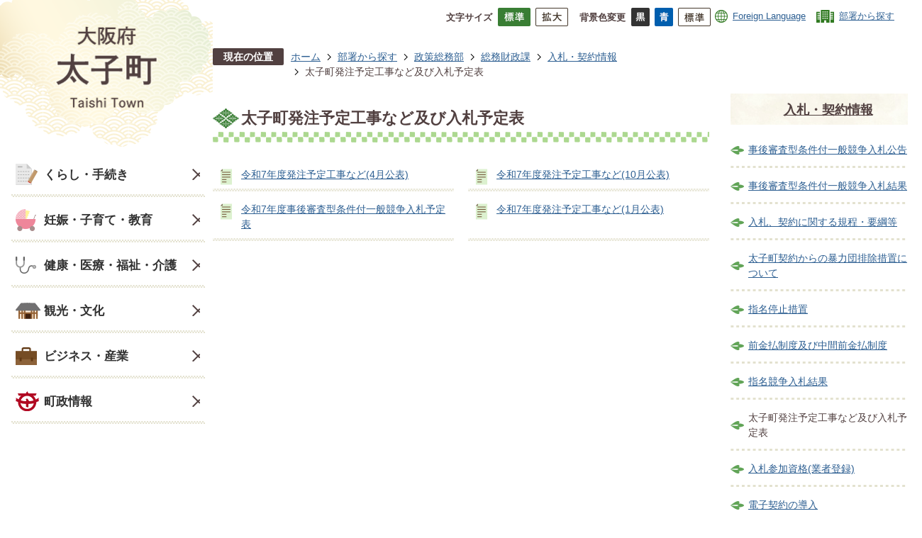

--- FILE ---
content_type: text/html
request_url: https://www.town.taishi.osaka.jp/busyo/seisakusoumubu/soumuzaiseika/nyuusatukeiyaku/hachuyoteikouji/index.html
body_size: 33073
content:
<!DOCTYPE HTML>
<html lang="ja">
<head>
  <meta charset="utf-8">
                                                                                              

        <meta name="keywords" content="">
<meta name="description" content="">    <meta property="og:title" content="太子町発注予定工事など及び入札予定表|大阪府太子町">
<meta property="og:type" content="article">
<meta property="og:url" content="http://www.town.taishi.osaka.jp/busyo/seisakusoumubu/soumuzaiseika/nyuusatukeiyaku/hachuyoteikouji/index.html">
  <meta property="og:image" content="//www.town.taishi.osaka.jp/theme/base/img_common/ogp_noimage.png" />
    <meta name="viewport" content="width=750, user-scalable=yes" />      <meta name="nsls:timestamp" content="Tue, 01 Apr 2025 00:00:00 GMT">            <title>太子町発注予定工事など及び入札予定表／大阪府太子町</title>    <link rel="canonical" href="http://www.town.taishi.osaka.jp/busyo/seisakusoumubu/soumuzaiseika/nyuusatukeiyaku/hachuyoteikouji/index.html">        
                          <link rel="icon" href="//www.town.taishi.osaka.jp/favicon.ico">
        <link rel="apple-touch-icon" href="//www.town.taishi.osaka.jp/smartphone.png">
                                                  <link href="//www.town.taishi.osaka.jp/theme/base/css/sub.css" rel="stylesheet" type="text/css" class="sp-style">              

                                                        <script src="//www.town.taishi.osaka.jp/theme/base/js/jquery.js"></script>
<script src="//www.town.taishi.osaka.jp/theme/base/js/jquery_cookie.js"></script>
<script src="//www.town.taishi.osaka.jp/theme/base/js/common_lib.js"></script>
<script src="//www.town.taishi.osaka.jp/theme/base/js/jquery.easing.1.3.js"></script>
<script src="//www.town.taishi.osaka.jp/theme/base/js/jquery.bxslider.js"></script>
<script src="//www.town.taishi.osaka.jp/theme/base/js/ofi.min.js"></script>
<script src="//www.town.taishi.osaka.jp/theme/base/js/jquery.smartslider.js"></script>
<script src="//www.town.taishi.osaka.jp/theme/base/js/jquery_dropmenu.js"></script>
<script src="//www.town.taishi.osaka.jp/theme/base/js/common.js"></script>
<script src="//www.town.taishi.osaka.jp/theme/base/js/mutual_switching/mutual_switching.js"></script>
<script src="//www.google.com/jsapi"></script>
                  <script src="//www.town.taishi.osaka.jp/theme/base/js/sub.js"></script>
          

      
  <!--[if lt IE 9]>
  <script src="//www.town.taishi.osaka.jp/theme/base/js/html5shiv-printshiv.min.js"></script>
  <script src="//www.town.taishi.osaka.jp/theme/base/js/css3-mediaqueries.js"></script>
  <![endif]-->

  <script>
    var cms_api_token="eyJ0eXAiOiJKV1QiLCJhbGciOiJIUzI1NiJ9.eyJjdXN0b21lcl9jb2RlIjoiMTkxMTU5Iiwic2VydmljZV9uYW1lIjoiU01BUlQgQ01TIn0.KfK_6yg16qF43qFuD9VXprt8mPjj341-TC3GOPB1Uwo";
    var cms_api_domain="api.smart-lgov.jp";
    var cms_api_site="";
    var cms_app_version="";
    var cms_app_id="";
    var site_domain = "http://www.town.taishi.osaka.jp";
    var theme_name = "base";
    var cms_recruit_no = "0";
    var cms_recruit_history_no = "0";
    var cms_recruit_search_item = '[]';
    var is_smartphone = false;  </script>

  
  


</head>
<body>
            
              
                
  
  
  <p id="smartphone" class="jqs-go-to-sp" style="display: none;">
  <a href="http://www.town.taishi.osaka.jp/busyo/seisakusoumubu/soumuzaiseika/nyuusatukeiyaku/hachuyoteikouji/index.html" class="jqs-go-to-sp">
    <span class="wrap">
      <span class="txt">スマートフォン版を表示</span>
      <span class="ico"></span>
    </span>
  </a>
</p>
  <div id="wrapper">
    <div id="wrapper-in">
      <div id="wrapper-in2">

        <div id="header-print">
          <header id="header" class="view-pc">

                          <p class="to-container"><a href="#container">本文へ</a></p>

<div class="header-subnav-area">
  <div class="box clearfix">
    <dl id="header-size">
      <dt class="title"><span>文字サイズ</span></dt>
      <dd class="item"><a href="#" class="scsize normal"><img src="//www.town.taishi.osaka.jp/theme/base/img_common/headersize_normal_on.png" alt="標準"></a></dd>
      <dd class="item2"><a href="#" class="scsize up"><img src="//www.town.taishi.osaka.jp/theme/base/img_common/headersize_big_off.png" alt="拡大"></a></dd>
    </dl>

    <dl id="header-color">
      <dt class="title"><span>背景色変更</span></dt>
      <dd class="item"><a href="#" class="sccolor" data-bgcolor="color_black"><img src="//www.town.taishi.osaka.jp/theme/base/img_common/headercolor_black.png" alt="背景色を黒色にする"></a></dd>
      <dd class="item2"><a href="#" class="sccolor" data-bgcolor="color_blue"><img src="//www.town.taishi.osaka.jp/theme/base/img_common/headercolor_blue.png" alt="背景色を青色にする"></a></dd>
      <dd class="item3"><a href="#" class="sccolor" data-bgcolor="color_normal"><img src="//www.town.taishi.osaka.jp/theme/base/img_common/headercolor_normal.png" alt="背景色を元に戻す"></a></dd>
    </dl>
    <div class="unit2">
      <ul class="list">
        <li class="transrate"><a lang="en" href="http://www.town.taishi.osaka.jp/3020.html">Foreign Language</a></li>
        <li class="dep-search"><a href="http://www.town.taishi.osaka.jp/busyo/index.html">部署から探す</a></li>
      </ul>
    </div>
  </div>
</div>            
                          
<script>
$(function() {
  $('.headerNaviDynBlock').each(function() {
    var block = $(this);
    var list = block.find('.headerNaviDynList');
    block.css('display', 'none');

    var url = block.attr('url');
    if (!url) {
      url = block.attr('data-url');
      if (!url) {
        return;
      }
    }

    $.getJSON(url, function(json) {
      var templateOrig = block.find('.headerNaviPageTemplate');
      if (templateOrig.length == 0) {
        return;
      }
      var template = templateOrig.clone().removeClass('headerNaviPageTemplate').addClass('pageEntity').css('display', '');
      block.find('.pageEntity').remove();
      var count = 0;
      for (var j=0; j<json.length; j++) {
        var item = json[j];
        if (item.is_category_index && item.child_pages_count == 0) {
          continue;
        }
        var entity = template.clone();
        entity.find('.pageLink').attr('href', item.url).text(item.page_name);
        entity.find('.pageDescription').text(item.description);
        list.append(entity);
        count++;
      }
      if (count > 0) {
        block.css('display', '');
      }
      templateOrig.remove();
    });
  });
});
</script>

<nav id="header-nav">
  <div class="in">
        <p id="header-logo"><a href="http://www.town.taishi.osaka.jp/index.html"><img src="//www.town.taishi.osaka.jp/theme/base/img_common/pc_header_logo.png" alt="大阪府太子町 Taishi Town"></a></p>
        <ul class="list">
      <li class="nav1">
        <a href="http://www.town.taishi.osaka.jp/kurashi/index.html">くらし・手続き</a>
                <div class="headerNaviDynBlock" data-url="//www.town.taishi.osaka.jp/kurashi/index.tree.json">
          <div class="dropmenu">
            <h2 class="title">くらし・手続き</h2>
            <ul class="list2 headerNaviDynList">
              <li class="headerNaviPageTemplate"><a class="pageLink"></a></li>
            </ul>
          </div>
        </div>
              </li>
      <li class="nav2"><a href="http://www.town.taishi.osaka.jp/ninshin/index.html">妊娠・子育て・教育</a>
                <div class="headerNaviDynBlock" data-url="//www.town.taishi.osaka.jp/ninshin/index.tree.json">
          <div class="dropmenu">
            <h2 class="title">妊娠・子育て・教育</h2>
            <ul class="list2 headerNaviDynList">
              <li class="headerNaviPageTemplate"><a class="pageLink"></a></li>
            </ul>
          </div>
        </div>
              </li>
      <li class="nav3"><a href="http://www.town.taishi.osaka.jp/kenko/index.html">健康・医療・福祉・介護</a>
                <div class="headerNaviDynBlock" data-url="//www.town.taishi.osaka.jp/kenko/index.tree.json">
          <div class="dropmenu">
            <h2 class="title">健康・医療・福祉・介護</h2>
            <ul class="list2 headerNaviDynList">
              <li class="headerNaviPageTemplate"><a class="pageLink"></a></li>
            </ul>
          </div>
        </div>
              </li>
        <li class="nav4"><a href="http://www.town.taishi.osaka.jp/kanko/index.html">観光・文化</a>
                    <div class="headerNaviDynBlock" data-url="//www.town.taishi.osaka.jp/kanko/index.tree.json">
          <div class="dropmenu">
            <h2 class="title">観光・文化</h2>
            <ul class="list2 headerNaviDynList">
              <li class="headerNaviPageTemplate"><a class="pageLink"></a></li>
            </ul>
          </div>
        </div>
              </li>
      <li class="nav5"><a href="http://www.town.taishi.osaka.jp/business/index.html">ビジネス・産業</a>
                <div class="headerNaviDynBlock" data-url="//www.town.taishi.osaka.jp/business/index.tree.json">
          <div class="dropmenu">
            <h2 class="title">ビジネス・産業</h2>
            <ul class="list2 headerNaviDynList">
              <li class="headerNaviPageTemplate"><a class="pageLink"></a></li>
            </ul>
          </div>
        </div>
              </li>
      <li class="nav6"><a href="http://www.town.taishi.osaka.jp/taishi_info/index.html">町政情報</a>
                <div class="headerNaviDynBlock" data-url="//www.town.taishi.osaka.jp/taishi_info/index.tree.json">
          <div class="dropmenu">
            <h2 class="title">町政情報</h2>
            <ul class="list2 headerNaviDynList">
              <li class="headerNaviPageTemplate"><a class="pageLink"></a></li>
            </ul>
          </div>
        </div>
              </li>
    </ul>
  </div>
</nav>
<div class="follow-button">
  <a href="#wrapper" class="scroll">
    <img src="//www.town.taishi.osaka.jp/theme/base/img_top/follow_top_button.png" alt="ページトップへ">
  </a>
  <a href="#footer" class="scroll">
    <img src="//www.town.taishi.osaka.jp/theme/base/img_top/follow_bottom_button.png" alt="所在地はこちら">
  </a>
</div>            
          </header>

                      <header id="sp-header" class="view-sp">
  <div class="box clearfix">
    <p id="sp-header-logo"><a href="http://www.town.taishi.osaka.jp/index.html"><img src="//www.town.taishi.osaka.jp/theme/base/img_common/sp_header_logo.png" alt="大阪府太子町 Taishi Town"></a></p>
    <nav id="sp-header-nav" class="clearfix">
      <div class="menu-btn-area clearfix">
      <p class="menu-btn-search"><a href="#"><img src="//www.town.taishi.osaka.jp/theme/base/img_common/menu_btn_search.png" alt="検索"></a></p>
      <p class="menu-btn-menu"><a href="#"><img src="//www.town.taishi.osaka.jp/theme/base/img_common/menu_btn_menu.png" alt="メニュー"></a></p>
      </div>
    </nav>
  </div>

  <div class="modal-search">
    <div class="menu-close-button modal-menu-close"><a href="#"><img src="//www.town.taishi.osaka.jp/theme/base/img_common/modal_menu_close.png" alt="とじる"></a></div>
    <p class="title">キーワード検索</p>
    <div class="keyword-search">
                    




                          
                
                  
                  
                                      <div class="gcse-searchbox-only" data-resultsurl="//www.town.taishi.osaka.jp/result.html" data-enableAutoComplete="true"></div>
  
                  </div>
    <p class="close-button modal-menu-close">
      閉じる
    </p>
  </div>

              <div class="modal-menu">
  <div class="menu-close-button modal-menu-close"><a href="#"><img src="//www.town.taishi.osaka.jp/theme/base/img_common/modal_menu_close.png" alt="とじる"></a></div>
  <div class="in card1">

    <div class="box default-box">
      <h2 class="title"><a href="#"><img src="//www.town.taishi.osaka.jp/theme/base/img_common/sp_nav1_icon.png" alt="">くらし・手続き</a></h2>
            <div class="headerNaviDynBlock" data-url="//www.town.taishi.osaka.jp/kurashi/index.tree.json">
        <ul class="list2 headerNaviDynList">
          <li class="headerNaviPageTemplate"><a class="pageLink"></a></li>
        </ul>
      </div>
          </div>

    <div class="box default-box">
      <h2 class="title"><a href="#"><img src="//www.town.taishi.osaka.jp/theme/base/img_common/sp_nav2_icon.png" alt="">妊娠・子育て・教育</a></h2>
            <div class="headerNaviDynBlock" data-url="//www.town.taishi.osaka.jp/ninshin/index.tree.json">
        <ul class="list2 headerNaviDynList">
          <li class="headerNaviPageTemplate"><a class="pageLink"></a></li>
        </ul>
      </div>
          </div>

    <div class="box default-box">
      <h2 class="title"><a href="#"><img src="//www.town.taishi.osaka.jp/theme/base/img_common/sp_nav3_icon.png" alt="">健康・医療・福祉・介護</a></h2>
            <div class="headerNaviDynBlock" data-url="//www.town.taishi.osaka.jp/kenko/index.tree.json">
        <ul class="list2 headerNaviDynList">
          <li class="headerNaviPageTemplate"><a class="pageLink"></a></li>
        </ul>
      </div>
          </div>

    <div class="box default-box">
      <h2 class="title"><a href="#"><img src="//www.town.taishi.osaka.jp/theme/base/img_common/sp_nav4_icon.png" alt="">観光・文化</a></h2>
            <div class="headerNaviDynBlock" data-url="//www.town.taishi.osaka.jp/kanko/index.tree.json">
        <ul class="list2 headerNaviDynList">
          <li class="headerNaviPageTemplate"><a class="pageLink"></a></li>
        </ul>
      </div>
          </div>

    <div class="box default-box">
      <h2 class="title"><a href="#"><img src="//www.town.taishi.osaka.jp/theme/base/img_common/sp_nav5_icon.png" alt="">ビジネス・産業</a></h2>
            <div class="headerNaviDynBlock" data-url="//www.town.taishi.osaka.jp/business/index.tree.json">
        <ul class="list2 headerNaviDynList">
          <li class="headerNaviPageTemplate"><a class="pageLink"></a></li>
        </ul>
      </div>
          </div>

    <div class="box default-box">
      <h2 class="title"><a href="#"><img src="//www.town.taishi.osaka.jp/theme/base/img_common/sp_nav6_icon.png" alt="">町政情報</a></h2>
            <div class="headerNaviDynBlock" data-url="//www.town.taishi.osaka.jp/taishi_info/index.tree.json">
        <ul class="list2 headerNaviDynList">
          <li class="headerNaviPageTemplate"><a class="pageLink"></a></li>
        </ul>
      </div>
          </div>

  </div>
  <div class="in card2">
    <dl>
      <dt class="title"><span>文字サイズ変更</span></dt>
      <dd class="item"><a href="#" class="scsize normal"><img src="//www.town.taishi.osaka.jp/theme/base/img_common/sp_headersize_normal_on.png" alt="標準"></a></dd>
      <dd class="item2"><a href="#" class="scsize up"><img src="//www.town.taishi.osaka.jp/theme/base/img_common/sp_headersize_big_off.png" alt="拡大"></a></dd>
    </dl>
    <dl>
      <dt class="title"><span>背景色変更</span></dt>
      <dd class="item"><a href="#" class="sccolor black" data-bgcolor="color_black"><img src="//www.town.taishi.osaka.jp/theme/base/img_common/sp_headercolor_black.png" alt="背景色を黒色にする"></a></dd>
      <dd class="item2"><a href="#" class="sccolor blue" data-bgcolor="color_blue"><img src="//www.town.taishi.osaka.jp/theme/base/img_common/sp_headercolor_blue.png" alt="背景色を青色にする"></a></dd>
      <dd class="item3"><a href="#" class="sccolor normal" data-bgcolor="color_normal"><img src="//www.town.taishi.osaka.jp/theme/base/img_common/sp_headercolor_normal.png" alt="背景色を元に戻す"></a></dd>
    </dl>
    <p class="transrate"><a lang="en" href="http://www.town.taishi.osaka.jp/3020.html">Foreign Language</a></p>
  </div>
  <div class="in card3">
    <p class="dep-search"><a href="http://www.town.taishi.osaka.jp/busyo/index.html">部署から探す</a></p>
  </div>
  <div class="in card4">
    <p class="gotopc jqs-go-to-pc"><a href="http://www.town.taishi.osaka.jp/busyo/seisakusoumubu/soumuzaiseika/nyuusatukeiyaku/hachuyoteikouji/index.html" class="jqs-go-to-pc">PC版を見る</a></p>
  </div>

  <p class="close-button modal-menu-close">
    <a href="#">閉じる</a>
  </p>
</div>      
</header>          
        </div>

        <dl id="pankuzu" class="clearfix view-pc">
          <dt class="title">現在の位置</dt>
          <dd class="in">
            

<ul class="list">
              <li><a href="http://www.town.taishi.osaka.jp/index.html">ホーム</a></li>
                  <li class="icon"><a href="http://www.town.taishi.osaka.jp/busyo/index.html">部署から探す</a></li>
                  <li class="icon"><a href="http://www.town.taishi.osaka.jp/busyo/seisakusoumubu/index.html">政策総務部</a></li>
                  <li class="icon"><a href="http://www.town.taishi.osaka.jp/busyo/seisakusoumubu/soumuzaiseika/index.html">総務財政課</a></li>
                  <li class="icon"><a href="http://www.town.taishi.osaka.jp/busyo/seisakusoumubu/soumuzaiseika/nyuusatukeiyaku/index.html">入札・契約情報</a></li>
            <li class="icon"><span>太子町発注予定工事など及び入札予定表</span></li>
  </ul>
          </dd>
        </dl>

        <section id="container">
          <div id="container-in" class="clearfix">

            <article id="contents" role="main">

                                
      <h1 class="title"><span class="bg"><span class="bg2">太子町発注予定工事など及び入札予定表</span></span></h1>
                  
              <div id="social-update-area">
                                                                                                                                              </div>

              <div id="contents-in">      
        

          

              

    
                
  
              








                        





  
              











  
              
  
            







          

                                                                                                                

    
    
  

    
              
                  <ul class="level1col2 clearfix">
                                      <li class="page">
              <a href="http://www.town.taishi.osaka.jp/busyo/seisakusoumubu/soumuzaiseika/nyuusatukeiyaku/hachuyoteikouji/5950.html">令和7年度発注予定工事など(4月公表)</a>
              

                        </li>
                                  <li class="page">
              <a href="http://www.town.taishi.osaka.jp/busyo/seisakusoumubu/soumuzaiseika/nyuusatukeiyaku/hachuyoteikouji/6362.html">令和7年度発注予定工事など(10月公表)</a>
              

                        </li>
                                  <li class="page">
              <a href="http://www.town.taishi.osaka.jp/busyo/seisakusoumubu/soumuzaiseika/nyuusatukeiyaku/hachuyoteikouji/5951.html">令和7年度事後審査型条件付一般競争入札予定表</a>
              

                        </li>
                                  <li class="page">
              <a href="http://www.town.taishi.osaka.jp/busyo/seisakusoumubu/soumuzaiseika/nyuusatukeiyaku/hachuyoteikouji/6460.html">令和7年度発注予定工事など(1月公表)</a>
              

                        </li>
                  
          </ul>
        

      
    
  

              
              <!-- cms_loop_block -->

        
        

            
              
                                                                  <!-- 「お問い合わせ先」 -->
                                                        
                    
                     <!-- pdfダウンロード -->

                  
  


                  
                
              <!-- //#contents-in  -->
              </div>
            <!-- //#contents  -->
            </article>

                                                                                                        
              
                <nav id="side-nav">
        <section class="side-nav-list">
            
    <script>
  function cmsDynDateFormat(date, format) {
    var jpWeek = ['日', '月', '火', '水', '木', '金', '土'];
    return format.replace('%Y', date.getFullYear()).replace('%m', ('0' + (date.getMonth() + 1)).slice(-2)).replace('%d', ('0' + date.getDate()).slice(-2)).replace('%a', jpWeek[date.getDay()])
        .replace('%H', ('0' + date.getHours()).slice(-2)).replace('%M', ('0' + date.getMinutes()).slice(-2)).replace('%S', ('0' + date.getSeconds()).slice(-2));
  }
  function cmsDynExecuteGetPageList() {
    var outerBlocks = $('.pageListDynBlock');
    outerBlocks.each(function() {
      var block = $(this);
      block.find('.pageListExists').css('display', 'none');
      block.find('.pageListNotExists').css('display', 'none');

      var url = block.attr('data-url');

      var cond = {};

      cond.limit = parseInt(block.attr('data-limit'));
      cond.showIndex = parseInt(block.attr('data-show-index'));
      cond.showMobile = parseInt(block.attr('data-show-mobile'));
      dateBegin = block.attr('data-date-begin');
      dateSpan = block.attr('data-date-span');

      cond.curPageNo = block.attr('data-current-page-no');
      cond.dirClass = block.attr('data-dir-class');
      cond.pageClass = block.attr('data-page-class');

      cond.timeBegin = 0;
      if (dateBegin) {
        cond.timeBegin = new Date(dateBegin);
      } else if (dateSpan) {
        cond.timeBegin = Date.now() - dateSpan * 86400000;
      }
      var recentSpan = block.attr('data-recent-span');
      cond.recentBegin = 0;
      if (recentSpan) {
        cond.recentBegin = Date.now() - recentSpan * 86400000;
      }
      cond.dateFormat = block.attr('data-date-format');
      if (!cond.dateFormat) {
        cond.dateFormat = '%Y/%m/%d %H:%M:%S';
      }
      cond.joinGrue = block.attr('data-join-grue');
      if (!cond.joinGrue) {
        cond.joinGrue = ' , ';
      }
      cond.eventDateFormat = block.attr('data-event-date-format');
      if (!cond.eventDateFormat) {
        cond.eventDateFormat = cond.dateFormat;
      }
      cond.eventType = block.attr('data-event-type');
      cond.eventField = block.attr('data-event-field');
      cond.eventArea = block.attr('data-event-area');
      eventDateSpan = block.attr('data-event-date-span');
      cond.eventTimeEnd = 0;
      if (eventDateSpan) {
        cond.eventTimeEnd = Date.now() + eventDateSpan * 86400000;
      }

      $.getJSON(url, function(json) {
        cmsDynApplyPageListJson(block, json, cond);
      }).fail(function(jqxhr, textStatus, error) {
        block.css('display', 'none');
      });
    });
  }
  function cmsDynApplyPageListJson(block, json, cond) {
    var now = Date.now();
    var list = block.find('.pageListBlock');
    var template = list.find('.pageEntity:first').clone();
    list.find('.pageEntity').remove();

    var count = 0;

    for (var i = 0; i < json.length; i++) {
      var item = json[i];
      var itemDate = new Date(item.publish_datetime);

      if (!cond.showIndex && item.is_category_index) {
        continue;
      }
      if (!cond.showMobile && item.is_keitai_page) {
        continue;
      }
      if (cond.timeBegin && itemDate.getTime() < cond.timeBegin) {
        continue;
      }

      var entity = template.clone();
      if ('event' in item && item['event']) {
        var pageEvent = item['event'];
        if (cond.eventType && cond.eventType != pageEvent.event_type_name) {
          continue;
        }
        if (cond.eventField && $.inArray(cond.eventField, pageEvent.event_fields) < 0) {
          continue;
        }
        if (cond.eventArea && $.inArray(cond.eventArea, pageEvent.event_area) < 0) {
          continue;
        }
        var eventDateString = '';
        if (cond.eventTimeEnd) {
          if (pageEvent.event_date_type_id == 0) {
            var startDatetime = pageEvent.event_start_datetime ? new Date(pageEvent.event_start_datetime) : false;
            var endDatetime = pageEvent.event_end_datetime ? new Date(pageEvent.event_end_datetime) : false;
            if (startDatetime && endDatetime) {
              if (startDatetime.getTime() > cond.eventTimeEnd || endDatetime.getTime() <= now) {
                continue;
              }
              eventDateString = cmsDynDateFormat(startDatetime, cond.eventDateFormat) + '～' + cmsDynDateFormat(endDatetime, cond.eventDateFormat);
            } else if (startDatetime) {
              if (startDatetime.getTime() > cond.eventTimeEnd) {
                continue;
              }
            } else {
              if (endDatetime.getTime() <= now) {
                continue;
              }
              eventDateString = '～' + cmsDynDateFormat(endDatetime, cond.eventDateFormat);
            }
          } else if (pageEvent.event_date_type_id == 1) {
            var filteredDates = $.grep(pageEvent.event_dates, function(value, index) {
              var eventTime1 = new Date(value[0]+'T00:00:00+09:00').getTime();
              var eventTime2 = new Date(value[1]+'T23:59:59+09:00').getTime();
              return (eventTime1 <= cond.eventTimeEnd && eventTime2 >= now);
            });
            if (filteredDates.length == 0) {
              continue;
            }
          }
        }
        if (pageEvent.event_place) {
          entity.find('.pageEventPlaceExists').css('display', '');
          entity.find('.pageEventPlace').text(pageEvent.event_place);
        } else {
          entity.find('.pageEventPlaceExists').css('display', 'none');
          entity.find('.pageEventPlace').text('');
        }
        if (pageEvent.event_date_supplement) {
          entity.find('.pageEventDateExists').css('display', '');
          entity.find('.pageEventDate').text(pageEvent.event_date_supplement);
        } else if (eventDateString.length > 0) {
          entity.find('.pageEventDateExists').css('display', '');
          entity.find('.pageEventDate').text(eventDateString);
        } else {
          entity.find('.pageEventDateExists').css('display', 'none');
          entity.find('.pageEventDate').text('');
        }

        if (pageEvent.event_type_name) {
          entity.find('.pageEventTypeExists').css('display', '');
          entity.find('.pageEventType').text(pageEvent.event_type_name);
        } else {
          entity.find('.pageEventTypeExists').css('display', 'none');
          entity.find('.pageEventType').text('');
        }
        if (pageEvent.event_fields && pageEvent.event_fields.length > 0) {
          entity.find('.pageEventFieldsExists').css('display', '');
          entity.find('.pageEventFields').text(pageEvent.event_fields.join(cond.joinGrue));
        } else {
          entity.find('.pageEventFieldsExists').css('display', 'none');
          entity.find('.pageEventFields').text('');
        }
        if (pageEvent.event_area && pageEvent.event_area.length > 0) {
          entity.find('.pageEventAreaExists').css('display', '');
          entity.find('.pageEventArea').text(pageEvent.event_area.join(cond.joinGrue));
        } else {
          entity.find('.pageEventAreaExists').css('display', 'none');
          entity.find('.pageEventArea').text('');
        }
        entity.find('.pageEventExists').css('display', '');
      } else {
        entity.find('.pageEventExists').css('display', 'none');
      }

      entity.find('.pageDate').each(function() {
        var dateString = cmsDynDateFormat(itemDate, cond.dateFormat);
        $(this).text(dateString);
      });
      var pageLink = entity.find('a.pageLink');
      if (cond.curPageNo == item.page_no) {
        pageLink.removeAttr('href').removeAttr('page_no').css('display', 'none');
        pageLink.parent().append('<span class="pageNoLink">' + item.page_name + '</span>');
      } else {
        pageLink.attr('page_no', item.page_no).attr('href', item.url).text(item.page_name);
        pageLink.find('.pageNoLink').remove();
      }

      entity.find('.pageDescription').text(item.description);

      if ('thumbnail_image' in item && item.thumbnail_image) {
        entity.find('img.pageThumbnail').attr('src', item.thumbnail_image).attr('alt', item.page_name).css('display', '');
      } else {
        entity.find('img.pageThumbnail').css('display', 'none');
      }

      if (cond.recentBegin && itemDate.getTime() >= cond.recentBegin) {
        entity.find('.pageRecent').css('display', '');
      } else {
        entity.find('.pageRecent').css('display', 'none');
      }

      var removeClasses = [];
      var appendClasses = [];
      if (item.is_category_index) {
        appendClasses = cond.dirClass ? cond.dirClass.split(' ') : [];
        removeClasses = cond.pageClass ? cond.pageClass.split(' ') : [];
      } else {
        removeClasses = cond.dirClass ? cond.dirClass.split(' ') : [];
        appendClasses = cond.pageClass ? cond.pageClass.split(' ') : [];
      }
      $.each(removeClasses, function(idx, val){
        entity.removeClass(val);
      });
      $.each(appendClasses, function(idx, val){
        entity.addClass(val);
      });

      entity.css('display', '');
      list.append(entity);
      count++;
      if (cond.limit && count >= cond.limit) {
        break;
      }
    }
    if (count) {
      block.css('display', '');
      block.find('.pageListExists').css('display', '');
      block.find('.pageListNotExists').css('display', 'none');
    } else {
      block.css('display', '');
      block.find('.pageListExists').css('display', 'none');
      block.find('.pageListNotExists').css('display', '');
    }
  };
</script>

<script>
$(function() {
  cmsDynExecuteGetPageList();
});
</script>


    
  <div class="pageListDynBlock" data-url="//www.town.taishi.osaka.jp/busyo/seisakusoumubu/soumuzaiseika/nyuusatukeiyaku/index.tree.json"
   data-show-shortcut="1" data-show-index="1"
   data-current-page-no="5137">
    <dl class="pageListExists">
      <dt class="title">
        <span class="bg"><span class="bg2"><a href="//www.town.taishi.osaka.jp/busyo/seisakusoumubu/soumuzaiseika/nyuusatukeiyaku/index.html">入札・契約情報</a></span></span>
      </dt>
      <dd class="in">
        <ul class="list clearfix pageListBlock">
          <li class="pageEntity" style="display:none;">
            <a class="pageLink"></a>
          </li>
        </ul>
      </dd>
    </dl>
  </div>
    </section>
  
       
  </nav>                  
          <!-- //#container-in  -->
          </div>
        <!-- //#container  -->
        </section>

        <div id="footer-print">
          
                      <div class="follow-button">
  <a href="#wrapper" class="scroll">
    <img src="//www.town.taishi.osaka.jp/theme/base/img_top/follow_top_button.png" alt="ページトップへ">
  </a>
  <a href="#footer" class="scroll">
    <img src="//www.town.taishi.osaka.jp/theme/base/img_top/follow_bottom_button.png" alt="所在地はこちら">
  </a>
</div>

<footer id="footer">
  <div class="in">
    <div class="footer-logo-wrapper">
      <span class="visually-hidden">大阪府太子町 Taishi Town</span>
      <img src="//www.town.taishi.osaka.jp/theme/base/img_common/footer_logo.png" alt="" class="footer-logo view-pc">
      <img src="//www.town.taishi.osaka.jp/theme/base/img_common/sp_footer_logo.png" alt="" class="footer-logo view-sp">
    </div>
    <div class="text-box">
      <address>
        <p>〒583-8580　大阪府南河内郡太子町大字山田88番地</p>
        <p>電話：0721-98-0300（代表） ファックス：0721-98-4514</p>
        <p class="disable_tel">法人番号 000020273813</p>
      </address>
      <p class="open-hour">開庁時間：午前9時から午後5時30分<br>
        開庁日：月曜日から金曜日<br>
        [祝日・休日および年末年始（12月29日から1月3日）を除く]
      </p>
      <ul class="text-link">
        <li><a href="http://www.town.taishi.osaka.jp/sitemap.html">サイトマップ</a></li>
        <li><a>個人情報</a></li>
        <li><a href="http://www.town.taishi.osaka.jp/busyo/seisakusoumubu/hisyoseisakuka/koukoku.html">広告バナーについて</a></li>
      </ul>
    </div>
    <ul class="banner-link">
      <li><a href="http://www.town.taishi.osaka.jp/busyo/seisakusoumubu/hisyoseisakuka/town_profile/taishi_access.html">役場へのアクセス</a></li>
      <li><a href="http://www.town.taishi.osaka.jp/busyo/seisakusoumubu/hisyoseisakuka/otoiawase.html">お問い合わせ</a></li>
    </ul>
  </div>
  <p class="copyright" lang="en">Copyright (c) Taishi Town</p>
</footer>
                    
        </div>

      <!-- //#wrapper-in2  -->
      </div>
    <!-- //#wrapper-in  -->
    </div>
  <!-- //#wrapper  -->
  </div>

                <script src="//www.town.taishi.osaka.jp/theme/base/js/external.js"></script>
            </body>
</html>

--- FILE ---
content_type: application/javascript
request_url: https://www.town.taishi.osaka.jp/theme/base/js/common.js
body_size: 9238
content:
/**
 * 全デザインサイト共通JS
 * @author nagai
 * @version 1.0
 */
$(function(){

  //スムーズスクロール
  $("a[href*='#'].scroll").smoothScroll();

  //ファイルリンクは別窓表示
  //$("a[href*='.*']").fileBlank('*') セレクタで拡張子指定 fileBlankの引数にクラス指定;
  $("a[href*='.pdf']").fileBlank('pdf');
  $("a[href*='.doc']").fileBlank('word');
  $("a[href*='.xls']").fileBlank('excel');

  // ファイルリンクのクリックイベント計測
  $('.file-link-item a').on('click',function(){
    var targetUrl = $(this).attr('href');
    var targetLabel = $(this).text();
    // ga未定義の場合は実行しない
    if(typeof ga == 'function'){
      ga('send', 'event', targetUrl, 'download', targetLabel);
    }
    // gtag未定義の場合は実行しない(GA4)
    if(typeof gtag == 'function'){
      gtag('event', 'sv_file_link_click', {
        'event_category': 'file_download_category',
        'event_label': targetLabel + '：' + targetUrl,
        'value': 1
      });
    }
  });

  //ロールオーバー画像
  $("img[src*='_off.']").rollOver({off:'_off.',on:'_on.'});


  //tableのalign属性削除
  $.fn.tableDeleteAlign();


  // 元のページに戻るリファラーを自動でつける
  $("a[href*=inquiryId]").each(function() {
    var a = $(this);
    var url = a.attr("href");
    var locaUrl = location.pathname;
    a.attr("href", url.replace(/(Init\.do\?inquiryId=[0-9]+)/, '$1&ref=www.xxxx.xxxx.xxxx.jp' + locaUrl) );
  });


  var location_href = location.href;
  var now_site_domain;

  if(location_href.indexOf('http://') != -1 || location_href.indexOf('https://') != -1){
    var replace_site_domain = site_domain + '/';
    var now_site_domain = replace_site_domain.replace( /http:/g , "" ).replace( /https:/g , "" );
  }else{
    now_site_domain = '';
  }

  //文字サイズ変更（標準 or 大きくする）HTML側は以下のように設定
  if ($('.scsize').length) {
    $.fn.styleCatcherUpNormal({btnCls: "scsize",cssID: "scsize",prAry: ['size_default.css', 'size_up.css', 'size_up2.css', 'size_up3.css'],cssPath: now_site_domain + 'theme/base/css/',def: 0});
  }

  //背景色変更（白、黒、青）HTML側は以下のように設定
  // if ($('.sccolor').length) {
  //   $.fn.styleCatcher({btnCls: "sccolor",cssID: "sccolor", cssPath: now_site_domain + 'theme/base/css/',def: 2});
  // }
    /**
   * 文字サイズ・背景色の変更用プラグイン
   * PC・SPで別々にUIを設置する場合に使用する
   * $.fn.styleCatcher({attr:'id',btnCls:'scColor',cssID:'scColor',cssPath:'/theme/base/css/',def:2});
   * @param object 設定
   */
     $.fn.styleCatcher = function(config) {
      config = $.extend({
          attr: 'id',
          btnCls: 'scsize',
          cssID: 'scsize',
          cssPath: '/theme/base/css/',
          def: 0
      }, config);
      var cssTag = $('<link rel="stylesheet">');
      cssTag.attr('id', config.cssID);
      $('body').append(cssTag);
      function offRollAndOn(_id) {
          $('.' + config.btnCls).each(function(idx) {
              var id = $(this).attr(config.attr);
              var img = $(this).find('img');
              img.unbind();
              if (_id == id) {
                  img.attr('src', img.attr('src').replace('_off.', '_on.'));
              } else {
                  img.attr('src', img.attr('src').replace('_on.', '_off.'));
                  img.hover(function() {
                      $(this).attr('src', $(this).attr('src').replace('_off.', '_on.'));
                  }, function() {
                      $(this).attr('src', $(this).attr('src').replace('_on.', '_off.'));
                  });
              }
          });
      }
      $('.' + config.btnCls).attr('href', '#');
      $('.' + config.btnCls).click(function() {
          var id = $(this).attr(config.attr);
          var img = $(this).find('img');
          offRollAndOn(id);
          $('#' + config.cssID).attr('href', config.cssPath + id + '.css');
          $.cookie(config.cssID, id, {
              path: '/'
          });
          return false;
      });
      var fileName;
      if ($.cookie(config.cssID)) {
          fileName = $.cookie(config.cssID);
      } else {
          fileName = $($('.' + config.btnCls).get(config.def)).attr(config.attr);
      }
      offRollAndOn(fileName);
      $('#' + config.cssID).attr('href', config.cssPath + fileName + '.css');
  }
  ;

  //背景色変更
  if ($('.sccolor').length) {
      $.fn.styleCatcher({
          attr: 'data-bgcolor',
          btnCls: 'sccolor',
          cssID: 'sccolor',
          cssPath: now_site_domain + 'theme/base/css/',
          def: 2
      });
  }

  // ヘッダーナビのドロップメニュ
  if (typeof $.fn.dropMenu != 'undefined') {
    $("#header-nav").dropMenu();
  }

  // 読み込み時にdropmenuにleft 300pxを設定
  $(".dropmenu").css("left", 300);
  $(window).on("scroll", function(){
    // 右スクロールpx数を300から引く
    $(".dropmenu").css("left", 300 -$(window).scrollLeft());
  });

  // 文字サイズ変更監視
  $.fn.fontSizeChange({func:function(){
    //$("#header-nav .list2").eqGroupHeight(3);
    $("#wrapper").show();
  }});


  //モーダル（検索）
  $('.menu-btn-search').lightbox({
    modalBg:$('.modal-search-bg'),
    modal:$('.modal-search'),
    close:$('.modal-menu-close'),
    scrollID:'sWrapper',
    lightSpot:$('.menu-btn-search')
  });


  //モーダル（メニュー）
  $('.menu-btn-menu').lightbox({
    modalBg:$('.modal-menu-bg'),
    modal:$('.modal-menu'),
    close:$('.modal-menu-close'),
    scrollID:'sWrapper',
    lightSpot:$('.menu-btn-menu')
  });

  $('.modal-menu .box.default-box').svAccordion({
    classHead:'.title',
    classBody:'.list2',
    classToggle:'on'
  });

  // アコーディオン(よくある質問用)
  $('.faq-block').svAccordion({
    classHead:'.title',
    classBody:'.childs',
    classToggle:'on'
  });

  //アコーディオン（分野別で探す）
  $('.joho-tab #tab-6 .in2').svAccordion({
    classHead:'.title',
    classBody:'.links',
    classToggle:'on'
  });

  //スマホプレビューに対応
  $('.no-escape').each(function(){
    $(this).html($(this).text());
  });

  
  // -----------------------------------------------------
  // wysiwygの中にtableがあれば、wrapperクラスを付与する
  // （100%を超えたときにwrapper内でスクロールさせるため）
  // -----------------------------------------------------
  if ($('.wysiwyg table').length){
    $('.wysiwyg table').wrap('<div class="table-wrapper"></div>');
  }

  /**
   IE8,9でXMLHttpRequestの代わりにXDomainRequestを使う
   このセクションは消さないでください。
   */
  if ( window.XDomainRequest ) {
      jQuery.ajaxTransport(function( s ) {
          if ( s.crossDomain && s.async ) {
              if ( s.timeout ) {
                  s.xdrTimeout = s.timeout;
                  delete s.timeout;
              }
              var xdr;
              return {
                  send: function( _, complete ) {
                      function callback( status, statusText, responses, responseHeaders ) {
                          xdr.onload = xdr.onerror = xdr.ontimeout = xdr.onprogress = jQuery.noop;
                          xdr = undefined;
                          complete( status, statusText, responses, responseHeaders );
                      }
                      xdr = new XDomainRequest();
                      xdr.open( s.type, s.url );
                      xdr.onload = function() {
                          callback( 200, "OK", { text: xdr.responseText }, "Content-Type: " + xdr.contentType );
                      };
                      xdr.onerror = function() {
                          callback( 404, "Not Found" );
                      };
                      xdr.onprogress = function() {};
                      if ( s.xdrTimeout ) {
                          xdr.ontimeout = function() {
                              callback( 0, "timeout" );
                          };
                          xdr.timeout = s.xdrTimeout;
                      }
                      xdr.send( ( s.hasContent && s.data ) || null );
                  },
                  abort: function() {
                      if ( xdr ) {
                          xdr.onerror = jQuery.noop();
                          xdr.abort();
                      }
                  }
              };
          }
      });
  }

  //PC・スマホ切り替え（レスポンシブ）
  if( typeof MutualSwitching !== 'undefined') {
    MutualSwitching.config.setPathSettings({
      "/": {
      "pc_width": 1100,
      "sp_width": 750,
      "layout_type": 0
      }
    });
    MutualSwitching.run.ready();
  }
});
$(window).on("scroll", function(){
  // 追従ボタン
  let top = $(this).scrollTop();
  if(top > 300) {
    $('.follow-button').fadeIn('100');
  }else {
    $('.follow-button').fadeOut('100');
  }
});

--- FILE ---
content_type: text/plain
request_url: https://www.google-analytics.com/j/collect?v=1&_v=j102&a=1635581926&t=pageview&_s=1&dl=https%3A%2F%2Fwww.town.taishi.osaka.jp%2Fbusyo%2Fseisakusoumubu%2Fsoumuzaiseika%2Fnyuusatukeiyaku%2Fhachuyoteikouji%2Findex.html&ul=en-us%40posix&dt=%E5%A4%AA%E5%AD%90%E7%94%BA%E7%99%BA%E6%B3%A8%E4%BA%88%E5%AE%9A%E5%B7%A5%E4%BA%8B%E3%81%AA%E3%81%A9%E5%8F%8A%E3%81%B3%E5%85%A5%E6%9C%AD%E4%BA%88%E5%AE%9A%E8%A1%A8%EF%BC%8F%E5%A4%A7%E9%98%AA%E5%BA%9C%E5%A4%AA%E5%AD%90%E7%94%BA&sr=1280x720&vp=1280x720&_u=IEBAAEABAAAAACAAI~&jid=334501438&gjid=2101003550&cid=1982691926.1769224289&tid=UA-41607030-1&_gid=1684149114.1769224289&_r=1&_slc=1&z=1412498199
body_size: -452
content:
2,cG-QCLE4JBR3V